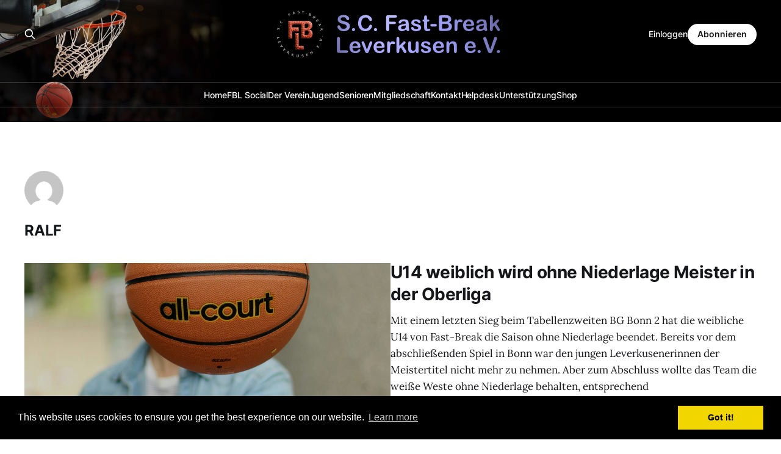

--- FILE ---
content_type: text/html; charset=utf-8
request_url: https://fast-break.de/author/ralf_luckmann/
body_size: 4774
content:
<!DOCTYPE html>
<html lang="de">

<head>
    <meta charset="utf-8">
    <meta name="viewport" content="width=device-width, initial-scale=1">
    <title>Ralf - Fast-Break Leverkusen e.V.</title>
    <link rel="stylesheet" href="/assets/built/screen.css?v=f0ee613a69">

    <link rel="icon" href="https://fast-break.de/content/images/size/w256h256/2022/04/Basketball.png" type="image/png">
    <link rel="canonical" href="https://fast-break.de/author/ralf_luckmann/">
    <meta name="referrer" content="no-referrer-when-downgrade">
    
    <meta property="og:site_name" content="Fast-Break Leverkusen e.V.">
    <meta property="og:type" content="profile">
    <meta property="og:title" content="Ralf - Fast-Break Leverkusen e.V.">
    <meta property="og:url" content="https://fast-break.de/author/ralf_luckmann/">
    <meta property="article:publisher" content="https://www.facebook.com/ghost">
    <meta name="twitter:card" content="summary">
    <meta name="twitter:title" content="Ralf - Fast-Break Leverkusen e.V.">
    <meta name="twitter:url" content="https://fast-break.de/author/ralf_luckmann/">
    <meta name="twitter:site" content="@ghost">
    
    <script type="application/ld+json">
{
    "@context": "https://schema.org",
    "@type": "Person",
    "sameAs": [],
    "name": "Ralf",
    "url": "https://fast-break.de/author/ralf_luckmann/",
    "mainEntityOfPage": "https://fast-break.de/author/ralf_luckmann/"
}
    </script>

    <meta name="generator" content="Ghost 5.116">
    <link rel="alternate" type="application/rss+xml" title="Fast-Break Leverkusen e.V." href="https://fast-break.de/rss/">
    <script defer src="https://cdn.jsdelivr.net/ghost/portal@~2.50/umd/portal.min.js" data-i18n="true" data-ghost="https://fast-break.de/" data-key="8bcb1110129b83230fb975a0ee" data-api="https://fast-break.de/ghost/api/content/" data-locale="de" crossorigin="anonymous"></script><style id="gh-members-styles">.gh-post-upgrade-cta-content,
.gh-post-upgrade-cta {
    display: flex;
    flex-direction: column;
    align-items: center;
    font-family: -apple-system, BlinkMacSystemFont, 'Segoe UI', Roboto, Oxygen, Ubuntu, Cantarell, 'Open Sans', 'Helvetica Neue', sans-serif;
    text-align: center;
    width: 100%;
    color: #ffffff;
    font-size: 16px;
}

.gh-post-upgrade-cta-content {
    border-radius: 8px;
    padding: 40px 4vw;
}

.gh-post-upgrade-cta h2 {
    color: #ffffff;
    font-size: 28px;
    letter-spacing: -0.2px;
    margin: 0;
    padding: 0;
}

.gh-post-upgrade-cta p {
    margin: 20px 0 0;
    padding: 0;
}

.gh-post-upgrade-cta small {
    font-size: 16px;
    letter-spacing: -0.2px;
}

.gh-post-upgrade-cta a {
    color: #ffffff;
    cursor: pointer;
    font-weight: 500;
    box-shadow: none;
    text-decoration: underline;
}

.gh-post-upgrade-cta a:hover {
    color: #ffffff;
    opacity: 0.8;
    box-shadow: none;
    text-decoration: underline;
}

.gh-post-upgrade-cta a.gh-btn {
    display: block;
    background: #ffffff;
    text-decoration: none;
    margin: 28px 0 0;
    padding: 8px 18px;
    border-radius: 4px;
    font-size: 16px;
    font-weight: 600;
}

.gh-post-upgrade-cta a.gh-btn:hover {
    opacity: 0.92;
}</style>
    <script defer src="https://cdn.jsdelivr.net/ghost/sodo-search@~1.5/umd/sodo-search.min.js" data-key="8bcb1110129b83230fb975a0ee" data-styles="https://cdn.jsdelivr.net/ghost/sodo-search@~1.5/umd/main.css" data-sodo-search="https://fast-break.de/" data-locale="de" crossorigin="anonymous"></script>
    
    <link href="https://fast-break.de/webmentions/receive/" rel="webmention">
    <script defer src="/public/cards.min.js?v=f0ee613a69"></script>
    <link rel="stylesheet" type="text/css" href="/public/cards.min.css?v=f0ee613a69">
    <script defer src="/public/comment-counts.min.js?v=f0ee613a69" data-ghost-comments-counts-api="https://fast-break.de/members/api/comments/counts/"></script>
    <script defer src="/public/member-attribution.min.js?v=f0ee613a69"></script><style>:root {--ghost-accent-color: #1a7dff;}</style>
    <style>
  .gh-head-inner {
    padding: 0;
    font-size: 1.4rem;
    font-weight: 500;
    height: 200px;
  }

  .gh-head {
    background-color: 0x202020;
    background-image: url("https://fast-break.de/content/images/HeaderBackground.jpg");
    background-repeat: no-repeat;
    background-position: 0 0;
  }


  .gh-head-brand {
    height: 80px;
    display: flex;
    grid-column: 1 / 4;
    justify-content: center;
  }

  #gh-head .gh-head-brand {
    align-items: center;
    display: flex;
    grid-column-start: 1;
    justify-content: space-around;
  }
    
  .gh-head-actions {
    grid-column: 4 / 4;
    justify-content: right;
  }
    
  .gh-head-logo img {
    max-height: 80px;
  }

  /* Stellt die zwei hellen Streifen im Header um das Menü dar. Zum deaktivieren auf 0px setzen */

  .is-head-stacked .gh-head-menu::before {
    height: 1px;
    top: 135px;
  }
	
  .is-head-stacked .gh-head-menu::after {
    height: 1px;
    top: 175px;
  }
    
  .gh-head-menu::before {
    height: 1px;
    top: 135px;
  }
	
  .gh-head-menu::after {
    height: 1px;
    top: 175px;
  }

    
  .gh-topic-name {
    background-color: #dbf3ff;
  }
    
  /* Mache die Schrift für das Abo im Footer kleiner */
  .gh-subscribe-title {
    font-size: 2.6rem;
  }
    
  /* Etwas weniger Abstand unter dem "Subscribe"-Button */
  .gh-subscribe {
    margin-bottom: 30px;
  }
    
  /* Serifenlose Schrift bei der Subscribe-Description im Footer */
  .has-serif-body .gh-subscribe-description {
    font-family: var(--font-sans);
    }
    
</style>

<link rel="stylesheet" type="text/css" href="//cdnjs.cloudflare.com/ajax/libs/cookieconsent2/3.0.3/cookieconsent.min.css" />
<script src="//cdnjs.cloudflare.com/ajax/libs/cookieconsent2/3.0.3/cookieconsent.min.js"></script>
<script>
window.addEventListener("load", function(){
window.cookieconsent.initialise({
  "palette": {
    "popup": {
      "background": "#000"
    },
    "button": {
      "background": "#f1d600"
    }
  }
})});
</script>

<script type="text/javascript" src="//www.basketball-bund.net/rest/widget/widgetjs"></script>
</head>

<body class="author-template author-ralf_luckmann is-head-stacked has-serif-body is-head-dark">
<div class="gh-site">

    <header id="gh-head" class="gh-head gh-outer">
        <div class="gh-head-inner gh-inner">
            <div class="gh-head-brand">
                    <a class="gh-head-logo" href="https://fast-break.de">
                        <img src="https://fast-break.de/content/images/HeaderLogo.png" alt="Fast-Break Leverkusen e.V.">
                    </a>
                    <button class="gh-burger"></button>
            </div>

                <nav class="gh-head-menu">
                    <ul class="nav">
    <li class="nav-home"><a href="https://fast-break.de/">Home</a></li>
    <li class="nav-fbl-social"><a href="https://social.fast-break.de/public/local/">FBL Social</a></li>
    <li class="nav-der-verein"><a href="https://fast-break.de/der-verein/">Der Verein</a></li>
    <li class="nav-jugend"><a href="https://fast-break.de/jugend/">Jugend</a></li>
    <li class="nav-senioren"><a href="https://fast-break.de/senioren/">Senioren</a></li>
    <li class="nav-mitgliedschaft"><a href="https://fast-break.de/mitgliedschaft/">Mitgliedschaft</a></li>
    <li class="nav-kontakt"><a href="https://fast-break.de/kontakt/">Kontakt</a></li>
    <li class="nav-helpdesk"><a href="https://helpdesk.fast-break.de">Helpdesk</a></li>
    <li class="nav-unterstutzung"><a href="https://fast-break.de/support/">Unterstützung</a></li>
    <li class="nav-shop"><a href="https://fastbreak.myspreadshop.de/">Shop</a></li>
</ul>

                </nav>

            <div class="gh-head-actions">
                    <button class="gh-search gh-icon-btn" aria-label="Search this site" data-ghost-search><svg xmlns="http://www.w3.org/2000/svg" fill="none" viewBox="0 0 24 24" stroke="currentColor" stroke-width="2" width="20" height="20"><path stroke-linecap="round" stroke-linejoin="round" d="M21 21l-6-6m2-5a7 7 0 11-14 0 7 7 0 0114 0z"></path></svg></button>
                    <div class="gh-head-members">
                                <a class="gh-head-link" href="#/portal/signin" data-portal="signin">Einloggen</a>
                                <a class="gh-head-btn gh-btn gh-primary-btn" href="#/portal/signup" data-portal="signup">Abonnieren</a>
                    </div>
            </div>
        </div>
    </header>

    
<main class="gh-main gh-outer">
    <div class="gh-inner">
            <section class="gh-pagehead">
                <figure class="gh-author-image">
                        <img src="https://secure.gravatar.com/avatar/a4ba19e6760fe2b253ea8d8747e48681?s&#x3D;512&amp;d&#x3D;mm&amp;r&#x3D;pg" alt="Ralf">
                </figure>

                <div class="gh-pagehead-content">
                    <h1 class="gh-pagehead-title">Ralf</h1>

                </div>
            </section>

        <div class="gh-topic gh-topic-grid">
            <div class="gh-topic-content gh-feed">
                    <article class="gh-card post tag-jugend large">
    <a class="gh-card-link" href="/u14-weiblich-wird-ohne-niederlage-meister-in-der-oberliga/">
            <figure class="gh-card-image">
                <img
                    srcset="https://images.unsplash.com/photo-1511316853582-7c4138ceef87?crop&#x3D;entropy&amp;cs&#x3D;tinysrgb&amp;fit&#x3D;max&amp;fm&#x3D;jpg&amp;ixid&#x3D;MnwxMTc3M3wwfDF8c2VhcmNofDM4fHxiYXNrZXRiYWxsfGVufDB8fHx8MTY1MDc0NzUxNA&amp;ixlib&#x3D;rb-1.2.1&amp;q&#x3D;80&amp;w&#x3D;300 300w,
                            https://images.unsplash.com/photo-1511316853582-7c4138ceef87?crop&#x3D;entropy&amp;cs&#x3D;tinysrgb&amp;fit&#x3D;max&amp;fm&#x3D;jpg&amp;ixid&#x3D;MnwxMTc3M3wwfDF8c2VhcmNofDM4fHxiYXNrZXRiYWxsfGVufDB8fHx8MTY1MDc0NzUxNA&amp;ixlib&#x3D;rb-1.2.1&amp;q&#x3D;80&amp;w&#x3D;720 720w,
                            https://images.unsplash.com/photo-1511316853582-7c4138ceef87?crop&#x3D;entropy&amp;cs&#x3D;tinysrgb&amp;fit&#x3D;max&amp;fm&#x3D;jpg&amp;ixid&#x3D;MnwxMTc3M3wwfDF8c2VhcmNofDM4fHxiYXNrZXRiYWxsfGVufDB8fHx8MTY1MDc0NzUxNA&amp;ixlib&#x3D;rb-1.2.1&amp;q&#x3D;80&amp;w&#x3D;960 960w,
                            https://images.unsplash.com/photo-1511316853582-7c4138ceef87?crop&#x3D;entropy&amp;cs&#x3D;tinysrgb&amp;fit&#x3D;max&amp;fm&#x3D;jpg&amp;ixid&#x3D;MnwxMTc3M3wwfDF8c2VhcmNofDM4fHxiYXNrZXRiYWxsfGVufDB8fHx8MTY1MDc0NzUxNA&amp;ixlib&#x3D;rb-1.2.1&amp;q&#x3D;80&amp;w&#x3D;1200 1200w,
                            https://images.unsplash.com/photo-1511316853582-7c4138ceef87?crop&#x3D;entropy&amp;cs&#x3D;tinysrgb&amp;fit&#x3D;max&amp;fm&#x3D;jpg&amp;ixid&#x3D;MnwxMTc3M3wwfDF8c2VhcmNofDM4fHxiYXNrZXRiYWxsfGVufDB8fHx8MTY1MDc0NzUxNA&amp;ixlib&#x3D;rb-1.2.1&amp;q&#x3D;80&amp;w&#x3D;2000 2000w"
                    sizes="(max-width: 1200px) 100vw, 1200px"
                    src="https://images.unsplash.com/photo-1511316853582-7c4138ceef87?crop&#x3D;entropy&amp;cs&#x3D;tinysrgb&amp;fit&#x3D;max&amp;fm&#x3D;jpg&amp;ixid&#x3D;MnwxMTc3M3wwfDF8c2VhcmNofDM4fHxiYXNrZXRiYWxsfGVufDB8fHx8MTY1MDc0NzUxNA&amp;ixlib&#x3D;rb-1.2.1&amp;q&#x3D;80&amp;w&#x3D;720"
                    alt="U14 weiblich wird ohne Niederlage Meister in der Oberliga"
                >
            </figure>

        <div class="gh-card-wrapper">
            <header class="gh-card-header">
                <h3 class="gh-card-title">U14 weiblich wird ohne Niederlage Meister in der Oberliga</h3>
            </header>

                    <div class="gh-card-excerpt">Mit einem letzten Sieg beim Tabellenzweiten BG Bonn 2 hat die weibliche U14 von
Fast-Break die Saison ohne Niederlage beendet. Bereits vor dem abschließenden
Spiel in Bonn war den jungen Leverkusenerinnen der Meistertitel nicht mehr zu
nehmen. Aber zum Abschluss wollte das Team die weiße Weste ohne Niederlage
behalten, entsprechend</div>

            <footer class="gh-card-footer">
                <span class="gh-card-author">Ralf</span>
                <time class="gh-card-date" datetime="2022-04-10">10. Apr. 2022</time>
            </footer>
        </div>
    </a>
</article>                    <article class="gh-card post tag-jugend no-image">
    <a class="gh-card-link" href="/fbl-jugend-zurueck-im-spielbetrieb/">

        <div class="gh-card-wrapper">
            <header class="gh-card-header">
                <h3 class="gh-card-title">FBL Jugend zurück im Spielbetrieb!!!</h3>
            </header>

                    <div class="gh-card-excerpt">Lange mussten die Mädels und Jungs warten, aber jetzt ist es so weit.

In dieser Woche starten unsere FBL Jugendteams mit der Teilnahme an der

WBV Einspielrunde. Mit gleich 4 Mannschaften geht es zurück aufs Spielfeld.

Dabei müssen alle Teams erstmal auswärts antreten.

Die U14 startet direkt mit dem Derby</div>

            <footer class="gh-card-footer">
                <span class="gh-card-author">Ralf</span>
                <time class="gh-card-date" datetime="2021-09-23">23. Sep. 2021</time>
            </footer>
        </div>
    </a>
</article>                    <article class="gh-card post no-image">
    <a class="gh-card-link" href="/1991/">

        <div class="gh-card-wrapper">
            <header class="gh-card-header">
                <h3 class="gh-card-title">Oberliga Damen suchen noch Testspielgegner für die Saisoneröffnung</h3>
            </header>

                    <div class="gh-card-excerpt">Die Damen1 von FBL suchen weiterhin einen Testspielgegner die Saisoneröffnung am
22.08.15. Das Spiel wird um 18:00 Uhr stattfinden und wir suchen einen Gegner in
der Leistungsstärke Landesliga bis Regionalliga. Das Spiel findet im Rahmen
eines Gesamtprogramms rund um den Basketball bei FBL statt. Unter anderem
spielen</div>

            <footer class="gh-card-footer">
                <span class="gh-card-author">Ralf</span>
                <time class="gh-card-date" datetime="2015-08-14">14. Aug. 2015</time>
            </footer>
        </div>
    </a>
</article>                    <article class="gh-card post no-image">
    <a class="gh-card-link" href="/damen-1-laden-zum-spieltreff-im-juni/">

        <div class="gh-card-wrapper">
            <header class="gh-card-header">
                <h3 class="gh-card-title">Damen 1 laden zum Spieltreff im Juni</h3>
            </header>

                    <div class="gh-card-excerpt">Die Damen Oberliga Mannschaft von Fast-Break möchte Euch kennenlernen!

Alle Spielerinnen, die noch einen Verein in der Oberliga suchen, sind herzlich
zum FBL Spieltreff eingeladen! Auch Spielerinnen, die den Sprung in die Oberliga
wagen wollen, sind willkommen.

Der Spieltreff findet im Juni immer dienstags und donnerstags von 20:00 bis</div>

            <footer class="gh-card-footer">
                <span class="gh-card-author">Ralf</span>
                <time class="gh-card-date" datetime="2015-06-05">5. Juni 2015</time>
            </footer>
        </div>
    </a>
</article>            </div>
        </div>
    </div>
</main>

    <footer class="gh-foot gh-outer">
        <div class="gh-foot-inner gh-inner">
                <section class="gh-subscribe">
                    <h3 class="gh-subscribe-title">Abonniere Fast-Break Leverkusen e.V.</h3>
                        <div class="gh-subscribe-description">Möchtest Du auf dem Laufenden bleiben? Dann melde Dich für unseren Newsletter an!</div>
                    <button class="gh-subscribe-btn gh-btn" data-portal="signup"><svg width="20" height="20" viewBox="0 0 20 20" fill="none" stroke="currentColor" xmlns="http://www.w3.org/2000/svg">
    <path d="M3.33332 3.33334H16.6667C17.5833 3.33334 18.3333 4.08334 18.3333 5.00001V15C18.3333 15.9167 17.5833 16.6667 16.6667 16.6667H3.33332C2.41666 16.6667 1.66666 15.9167 1.66666 15V5.00001C1.66666 4.08334 2.41666 3.33334 3.33332 3.33334Z" stroke-width="1.5" stroke-linecap="round" stroke-linejoin="round"/>
    <path d="M18.3333 5L9.99999 10.8333L1.66666 5" stroke-width="1.5" stroke-linecap="round" stroke-linejoin="round"/>
</svg> Jetzt abonnieren/button>
                </section>

            <nav class="gh-foot-menu">
                <ul class="nav">
    <li class="nav-sporthalle-fbl-dome"><a href="https://fast-break.de/fbl-dome/">Sporthalle &quot;FBL-Dome&quot;</a></li>
    <li class="nav-impressum-disclaimer"><a href="https://fast-break.de/impressum/">Impressum / Disclaimer</a></li>
    <li class="nav-datenschutzerklarung"><a href="https://fast-break.de/datenschutz/">Datenschutzerklärung</a></li>
    <li class="nav-fbl-dienste-status"><a href="https://status.fast-break.de/">FBL Dienste-Status</a></li>
    <li class="nav-rewe-scheine-fur-vereine-2025"><a href="https://fast-break.de/rewe-scheine-fur-vereine-ab-19-mai/">Rewe Scheine für Vereine 2025</a></li>
</ul>

            </nav>

            <div class="gh-copyright">
                    (c) by Fast-Break Leverkusen e.V.
            </div>
        </div>
    </footer>

</div>


<script src="/assets/built/main.min.js?v=f0ee613a69"></script>

<a rel="me" href="https://social.fast-break.de/@gs">Mastodon</a>

</body>

</html>

--- FILE ---
content_type: application/javascript; charset=UTF-8
request_url: https://fast-break.de/assets/built/main.min.js?v=f0ee613a69
body_size: 18761
content:
function dropdown(){const o=window.matchMedia("(max-width: 767px)"),i=document.querySelector(".gh-head-menu"),r=i?.querySelector(".nav");if(r){const e=document.querySelector(".gh-head-logo"),t=r.innerHTML;o.matches&&r.querySelectorAll("li").forEach(function(e,t){e.style.transitionDelay=.03*(t+1)+"s"});const n=function(){if(!o.matches){for(var e=[];r.offsetWidth+64>i.offsetWidth&&r.lastElementChild;)e.unshift(r.lastElementChild),r.lastElementChild.remove();if(e.length){const t=document.createElement("button"),n=(t.setAttribute("class","nav-more-toggle gh-icon-btn"),t.setAttribute("aria-label","More"),t.innerHTML='<svg xmlns="http://www.w3.org/2000/svg" viewBox="0 0 32 32" fill="currentColor"><path d="M21.333 16c0-1.473 1.194-2.667 2.667-2.667v0c1.473 0 2.667 1.194 2.667 2.667v0c0 1.473-1.194 2.667-2.667 2.667v0c-1.473 0-2.667-1.194-2.667-2.667v0zM13.333 16c0-1.473 1.194-2.667 2.667-2.667v0c1.473 0 2.667 1.194 2.667 2.667v0c0 1.473-1.194 2.667-2.667 2.667v0c-1.473 0-2.667-1.194-2.667-2.667v0zM5.333 16c0-1.473 1.194-2.667 2.667-2.667v0c1.473 0 2.667 1.194 2.667 2.667v0c0 1.473-1.194 2.667-2.667 2.667v0c-1.473 0-2.667-1.194-2.667-2.667v0z"></path></svg>',document.createElement("div"));n.setAttribute("class","gh-dropdown"),10<=e.length?(document.body.classList.add("is-dropdown-mega"),n.style.gridTemplateRows=`repeat(${Math.ceil(e.length/2)}, 1fr)`):document.body.classList.remove("is-dropdown-mega"),e.forEach(function(e){n.appendChild(e)}),t.appendChild(n),r.appendChild(t),document.body.classList.add("is-dropdown-loaded"),window.addEventListener("click",function(e){document.body.classList.contains("is-dropdown-open")?document.body.classList.remove("is-dropdown-open"):t.contains(e.target)&&document.body.classList.add("is-dropdown-open")})}else document.body.classList.add("is-dropdown-loaded")}};imagesLoaded(e,function(){n()}),window.addEventListener("load",function(){e||n()}),window.addEventListener("resize",function(){setTimeout(()=>{r.innerHTML=t,n()},1)})}}function lightbox(e){document.querySelectorAll(e).forEach(function(e){e.addEventListener("click",function(e){var t=e;t.preventDefault();for(var n,o=[],i=0,r=t.target.closest(".kg-card").previousElementSibling;r&&(r.classList.contains("kg-image-card")||r.classList.contains("kg-gallery-card"));){var a=[];r.querySelectorAll("img").forEach(function(e){a.push({src:e.getAttribute("src"),msrc:e.getAttribute("src"),w:e.getAttribute("width"),h:e.getAttribute("height"),el:e}),i+=1}),r=r.previousElementSibling,o=a.concat(o)}t.target.classList.contains("kg-image")?o.push({src:t.target.getAttribute("src"),msrc:t.target.getAttribute("src"),w:t.target.getAttribute("width"),h:t.target.getAttribute("height"),el:t.target}):(n=!1,t.target.closest(".kg-gallery-card").querySelectorAll("img").forEach(function(e){o.push({src:e.getAttribute("src"),msrc:e.getAttribute("src"),w:e.getAttribute("width"),h:e.getAttribute("height"),el:e}),n||e===t.target?n=!0:i+=1}));for(var s=t.target.closest(".kg-card").nextElementSibling;s&&(s.classList.contains("kg-image-card")||s.classList.contains("kg-gallery-card"));)s.querySelectorAll("img").forEach(function(e){o.push({src:e.getAttribute("src"),msrc:e.getAttribute("src"),w:e.getAttribute("width"),h:e.getAttribute("height"),el:e})}),s=s.nextElementSibling;e=document.querySelectorAll(".pswp")[0];new PhotoSwipe(e,PhotoSwipeUI_Default,o,{bgOpacity:.9,closeOnScroll:!0,fullscreenEl:!1,history:!1,index:i,shareEl:!1,zoomEl:!1,getThumbBoundsFn:function(e){var e=o[e].el,t=window.pageYOffset||document.documentElement.scrollTop,e=e.getBoundingClientRect();return{x:e.left,y:e.top+t,w:e.width}}}).init()})})}function pagination(e,s,l=!1){const c=document.querySelector(".gh-feed");if(!c)return;let t=!1;async function n(){var t=document.querySelector("link[rel=next]");if(t)try{var e=await(await fetch(t.href)).text(),n=(new DOMParser).parseFromString(e,"text/html"),o=n.querySelectorAll(".gh-feed:not(.gh-featured):not(.gh-related) > *");const r=document.createDocumentFragment(),a=[];o.forEach(function(e){e=document.importNode(e,!0);l&&(e.style.visibility="hidden"),r.appendChild(e),a.push(e)}),c.appendChild(r),s&&s(a,d);var i=n.querySelector("link[rel=next]");i&&i.href?t.href=i.href:(t.remove(),u&&u.remove())}catch(e){throw t.remove(),u&&u.remove(),e}}const o=c.nextElementSibling||c.parentElement.nextElementSibling||document.querySelector(".gh-foot"),u=document.querySelector(".gh-loadmore"),d=(!document.querySelector("link[rel=next]")&&u&&u.remove(),async function(){o.getBoundingClientRect().top<=window.innerHeight&&document.querySelector("link[rel=next]")&&await n()});const i=new IntersectionObserver(async function(e){if(!t){if(t=!0,e[0].isIntersecting)if(l)await n();else for(;o.getBoundingClientRect().top<=window.innerHeight&&document.querySelector("link[rel=next]");)await n();t=!1,document.querySelector("link[rel=next]")||i.disconnect()}});e?i.observe(o):u.addEventListener("click",n)}!function(e,t){"object"==typeof module&&module.exports?module.exports=t():e.EvEmitter=t()}("undefined"!=typeof window?window:this,function(){function e(){}var t=e.prototype;return t.on=function(e,t){var n;return e&&t&&((n=(n=this._events=this._events||{})[e]=n[e]||[]).includes(t)||n.push(t)),this},t.once=function(e,t){var n;return e&&t&&(this.on(e,t),((n=this._onceEvents=this._onceEvents||{})[e]=n[e]||{})[t]=!0),this},t.off=function(e,t){e=this._events&&this._events[e];return e&&e.length&&-1!=(t=e.indexOf(t))&&e.splice(t,1),this},t.emitEvent=function(e,t){let n=this._events&&this._events[e];if(n&&n.length){n=n.slice(0),t=t||[];var o,i=this._onceEvents&&this._onceEvents[e];for(o of n)i&&i[o]&&(this.off(e,o),delete i[o]),o.apply(this,t)}return this},t.allOff=function(){return delete this._events,delete this._onceEvents,this},e}),function(e,t){"object"==typeof module&&module.exports?module.exports=t(e,require("ev-emitter")):e.imagesLoaded=t(e,e.EvEmitter)}("undefined"!=typeof window?window:this,function(t,e){let r=t.jQuery,a=t.console;function s(e,t,n){if(!(this instanceof s))return new s(e,t,n);let o=e;var i;(o="string"==typeof e?document.querySelectorAll(e):o)?(this.elements=(i=o,Array.isArray(i)?i:"object"==typeof i&&"number"==typeof i.length?[...i]:[i]),this.options={},"function"==typeof t?n=t:Object.assign(this.options,t),n&&this.on("always",n),this.getImages(),r&&(this.jqDeferred=new r.Deferred),setTimeout(this.check.bind(this))):a.error("Bad element for imagesLoaded "+(o||e))}(s.prototype=Object.create(e.prototype)).getImages=function(){this.images=[],this.elements.forEach(this.addElementImages,this)};const i=[1,9,11],l=(s.prototype.addElementImages=function(e){"IMG"===e.nodeName&&this.addImage(e),!0===this.options.background&&this.addElementBackgroundImages(e);var t,n,o=e["nodeType"];if(o&&i.includes(o)){for(t of e.querySelectorAll("img"))this.addImage(t);if("string"==typeof this.options.background)for(n of e.querySelectorAll(this.options.background))this.addElementBackgroundImages(n)}},/url\((['"])?(.*?)\1\)/gi);function n(e){this.img=e}function o(e,t){this.url=e,this.element=t,this.img=new Image}return s.prototype.addElementBackgroundImages=function(t){var n=getComputedStyle(t);if(n){let e=l.exec(n.backgroundImage);for(;null!==e;){var o=e&&e[2];o&&this.addBackground(o,t),e=l.exec(n.backgroundImage)}}},s.prototype.addImage=function(e){e=new n(e);this.images.push(e)},s.prototype.addBackground=function(e,t){e=new o(e,t);this.images.push(e)},s.prototype.check=function(){if(this.progressedCount=0,this.hasAnyBroken=!1,this.images.length){let t=(e,t,n)=>{setTimeout(()=>{this.progress(e,t,n)})};this.images.forEach(function(e){e.once("progress",t),e.check()})}else this.complete()},s.prototype.progress=function(e,t,n){this.progressedCount++,this.hasAnyBroken=this.hasAnyBroken||!e.isLoaded,this.emitEvent("progress",[this,e,t]),this.jqDeferred&&this.jqDeferred.notify&&this.jqDeferred.notify(this,e),this.progressedCount===this.images.length&&this.complete(),this.options.debug&&a&&a.log("progress: "+n,e,t)},s.prototype.complete=function(){var e=this.hasAnyBroken?"fail":"done";this.isComplete=!0,this.emitEvent(e,[this]),this.emitEvent("always",[this]),this.jqDeferred&&(e=this.hasAnyBroken?"reject":"resolve",this.jqDeferred[e](this))},(n.prototype=Object.create(e.prototype)).check=function(){this.getIsImageComplete()?this.confirm(0!==this.img.naturalWidth,"naturalWidth"):(this.proxyImage=new Image,this.img.crossOrigin&&(this.proxyImage.crossOrigin=this.img.crossOrigin),this.proxyImage.addEventListener("load",this),this.proxyImage.addEventListener("error",this),this.img.addEventListener("load",this),this.img.addEventListener("error",this),this.proxyImage.src=this.img.currentSrc||this.img.src)},n.prototype.getIsImageComplete=function(){return this.img.complete&&this.img.naturalWidth},n.prototype.confirm=function(e,t){this.isLoaded=e;e=this.img.parentNode,e="PICTURE"===e.nodeName?e:this.img;this.emitEvent("progress",[this,e,t])},n.prototype.handleEvent=function(e){var t="on"+e.type;this[t]&&this[t](e)},n.prototype.onload=function(){this.confirm(!0,"onload"),this.unbindEvents()},n.prototype.onerror=function(){this.confirm(!1,"onerror"),this.unbindEvents()},n.prototype.unbindEvents=function(){this.proxyImage.removeEventListener("load",this),this.proxyImage.removeEventListener("error",this),this.img.removeEventListener("load",this),this.img.removeEventListener("error",this)},(o.prototype=Object.create(n.prototype)).check=function(){this.img.addEventListener("load",this),this.img.addEventListener("error",this),this.img.src=this.url,this.getIsImageComplete()&&(this.confirm(0!==this.img.naturalWidth,"naturalWidth"),this.unbindEvents())},o.prototype.unbindEvents=function(){this.img.removeEventListener("load",this),this.img.removeEventListener("error",this)},o.prototype.confirm=function(e,t){this.isLoaded=e,this.emitEvent("progress",[this,this.element,t])},(s.makeJQueryPlugin=function(e){(e=e||t.jQuery)&&((r=e).fn.imagesLoaded=function(e,t){return new s(this,e,t).jqDeferred.promise(r(this))})})(),s}),function(e,t){"function"==typeof define&&define.amd?define(t):"object"==typeof exports?module.exports=t():e.PhotoSwipeUI_Default=t()}(this,function(){"use strict";return function(o,s){function e(e){if(S)return!0;e=e||window.event,T.timeToIdle&&T.mouseUsed&&!w&&l();for(var t,n,o=(e.target||e.srcElement).getAttribute("class")||"",i=0;i<R.length;i++)(t=R[i]).onTap&&-1<o.indexOf("pswp__"+t.name)&&(t.onTap(),n=!0);n&&(e.stopPropagation&&e.stopPropagation(),S=!0,e=s.features.isOldAndroid?600:30,setTimeout(function(){S=!1},e))}function n(){var e=1===T.getNumItemsFn();e!==C&&(O(p,"ui--one-slide",e),C=e)}function a(){O(y,"share-modal--hidden",M)}function i(){if((M=!M)?(s.removeClass(y,"pswp__share-modal--fade-in"),setTimeout(function(){M&&a()},300)):(a(),setTimeout(function(){M||s.addClass(y,"pswp__share-modal--fade-in")},30)),!M){for(var e,t,n,o,i="",r=0;r<T.shareButtons.length;r++)e=T.shareButtons[r],t=T.getImageURLForShare(e),n=T.getPageURLForShare(e),o=T.getTextForShare(e),i+='<a href="'+e.url.replace("{{url}}",encodeURIComponent(n)).replace("{{image_url}}",encodeURIComponent(t)).replace("{{raw_image_url}}",t).replace("{{text}}",encodeURIComponent(o))+'" target="_blank" class="pswp__share--'+e.id+'"'+(e.download?"download":"")+">"+e.label+"</a>",T.parseShareButtonOut&&(i=T.parseShareButtonOut(e,i));y.children[0].innerHTML=i,y.children[0].onclick=z}}function r(e){for(var t=0;t<T.closeElClasses.length;t++)if(s.hasClass(e,"pswp__"+T.closeElClasses[t]))return!0}function l(){clearTimeout(A),F=0,w&&D.setIdle(!1)}function c(e){(e=(e=e||window.event).relatedTarget||e.toElement)&&"HTML"!==e.nodeName||(clearTimeout(A),A=setTimeout(function(){D.setIdle(!0)},T.timeToIdleOutside))}function u(e){E!==e&&(O(b,"preloader--active",!e),E=e)}function d(e){var t,n=e.vGap;!o.likelyTouchDevice||T.mouseUsed||screen.width>T.fitControlsWidth?(t=T.barsSize,T.captionEl&&"auto"===t.bottom?(h||((h=s.createEl("pswp__caption pswp__caption--fake")).appendChild(s.createEl("pswp__caption__center")),p.insertBefore(h,f),s.addClass(p,"pswp__ui--fit")),T.addCaptionHTMLFn(e,h,!0)?(e=h.clientHeight,n.bottom=parseInt(e,10)||44):n.bottom=t.top):n.bottom="auto"===t.bottom?0:t.bottom,n.top=t.top):n.top=n.bottom=0}function P(){function e(e){if(e)for(var t=e.length,n=0;n<t;n++){i=e[n],r=i.className;for(var o=0;o<R.length;o++)a=R[o],-1<r.indexOf("pswp__"+a.name)&&(T[a.option]?(s.removeClass(i,"pswp__element--disabled"),a.onInit&&a.onInit(i)):s.addClass(i,"pswp__element--disabled"))}}e(p.children);var i,r,a,t=s.getChildByClass(p,"pswp__top-bar");t&&e(t.children)}var m,p,f,h,t,g,y,v,w,x,b,E,I,C,T,S,k,A,D=this,L=!1,_=!0,M=!0,Z={barsSize:{top:44,bottom:"auto"},closeElClasses:["item","caption","zoom-wrap","ui","top-bar"],timeToIdle:4e3,timeToIdleOutside:1e3,loadingIndicatorDelay:1e3,addCaptionHTMLFn:function(e,t){return e.title?(t.children[0].innerHTML=e.title,!0):(t.children[0].innerHTML="",!1)},closeEl:!0,captionEl:!0,fullscreenEl:!0,zoomEl:!0,shareEl:!0,counterEl:!0,arrowEl:!0,preloaderEl:!0,tapToClose:!1,tapToToggleControls:!0,clickToCloseNonZoomable:!0,shareButtons:[{id:"facebook",label:"Share on Facebook",url:"https://www.facebook.com/sharer/sharer.php?u={{url}}"},{id:"twitter",label:"Tweet",url:"https://twitter.com/intent/tweet?text={{text}}&url={{url}}"},{id:"pinterest",label:"Pin it",url:"http://www.pinterest.com/pin/create/button/?url={{url}}&media={{image_url}}&description={{text}}"},{id:"download",label:"Download image",url:"{{raw_image_url}}",download:!0}],getImageURLForShare:function(){return o.currItem.src||""},getPageURLForShare:function(){return window.location.href},getTextForShare:function(){return o.currItem.title||""},indexIndicatorSep:" / ",fitControlsWidth:1200},O=function(e,t,n){s[(n?"add":"remove")+"Class"](e,"pswp__"+t)},z=function(e){var t=(e=e||window.event).target||e.srcElement;return o.shout("shareLinkClick",e,t),!(!t.href||!t.hasAttribute("download")&&(window.open(t.href,"pswp_share","scrollbars=yes,resizable=yes,toolbar=no,location=yes,width=550,height=420,top=100,left="+(window.screen?Math.round(screen.width/2-275):100)),M||i(),1))},F=0,R=[{name:"caption",option:"captionEl",onInit:function(e){f=e}},{name:"share-modal",option:"shareEl",onInit:function(e){y=e},onTap:function(){i()}},{name:"button--share",option:"shareEl",onInit:function(e){g=e},onTap:function(){i()}},{name:"button--zoom",option:"zoomEl",onTap:o.toggleDesktopZoom},{name:"counter",option:"counterEl",onInit:function(e){t=e}},{name:"button--close",option:"closeEl",onTap:o.close},{name:"button--arrow--left",option:"arrowEl",onTap:o.prev},{name:"button--arrow--right",option:"arrowEl",onTap:o.next},{name:"button--fs",option:"fullscreenEl",onTap:function(){m.isFullscreen()?m.exit():m.enter()}},{name:"preloader",option:"preloaderEl",onInit:function(e){b=e}}];D.init=function(){var t;s.extend(o.options,Z,!0),T=o.options,p=s.getChildByClass(o.scrollWrap,"pswp__ui"),(x=o.listen)("onVerticalDrag",function(e){_&&e<.95?D.hideControls():!_&&.95<=e&&D.showControls()}),x("onPinchClose",function(e){_&&e<.9?(D.hideControls(),t=!0):t&&!_&&.9<e&&D.showControls()}),x("zoomGestureEnded",function(){(t=!1)&&!_&&D.showControls()}),x("beforeChange",D.update),x("doubleTap",function(e){var t=o.currItem.initialZoomLevel;o.getZoomLevel()!==t?o.zoomTo(t,e,333):o.zoomTo(T.getDoubleTapZoom(!1,o.currItem),e,333)}),x("preventDragEvent",function(e,t,n){var o=e.target||e.srcElement;o&&o.getAttribute("class")&&-1<e.type.indexOf("mouse")&&(0<o.getAttribute("class").indexOf("__caption")||/(SMALL|STRONG|EM)/i.test(o.tagName))&&(n.prevent=!1)}),x("bindEvents",function(){s.bind(p,"pswpTap click",e),s.bind(o.scrollWrap,"pswpTap",D.onGlobalTap),o.likelyTouchDevice||s.bind(o.scrollWrap,"mouseover",D.onMouseOver)}),x("unbindEvents",function(){M||i(),k&&clearInterval(k),s.unbind(document,"mouseout",c),s.unbind(document,"mousemove",l),s.unbind(p,"pswpTap click",e),s.unbind(o.scrollWrap,"pswpTap",D.onGlobalTap),s.unbind(o.scrollWrap,"mouseover",D.onMouseOver),m&&(s.unbind(document,m.eventK,D.updateFullscreen),m.isFullscreen()&&(T.hideAnimationDuration=0,m.exit()),m=null)}),x("destroy",function(){T.captionEl&&(h&&p.removeChild(h),s.removeClass(f,"pswp__caption--empty")),y&&(y.children[0].onclick=null),s.removeClass(p,"pswp__ui--over-close"),s.addClass(p,"pswp__ui--hidden"),D.setIdle(!1)}),T.showAnimationDuration||s.removeClass(p,"pswp__ui--hidden"),x("initialZoomIn",function(){T.showAnimationDuration&&s.removeClass(p,"pswp__ui--hidden")}),x("initialZoomOut",function(){s.addClass(p,"pswp__ui--hidden")}),x("parseVerticalMargin",d),P(),T.shareEl&&g&&y&&(M=!0),n(),T.timeToIdle&&x("mouseUsed",function(){s.bind(document,"mousemove",l),s.bind(document,"mouseout",c),k=setInterval(function(){2===++F&&D.setIdle(!0)},T.timeToIdle/2)}),T.fullscreenEl&&!s.features.isOldAndroid&&((m=m||D.getFullscreenAPI())?(s.bind(document,m.eventK,D.updateFullscreen),D.updateFullscreen(),s.addClass(o.template,"pswp--supports-fs")):s.removeClass(o.template,"pswp--supports-fs")),T.preloaderEl&&(u(!0),x("beforeChange",function(){clearTimeout(I),I=setTimeout(function(){o.currItem&&o.currItem.loading?o.allowProgressiveImg()&&(!o.currItem.img||o.currItem.img.naturalWidth)||u(!1):u(!0)},T.loadingIndicatorDelay)}),x("imageLoadComplete",function(e,t){o.currItem===t&&u(!0)}))},D.setIdle=function(e){O(p,"ui--idle",w=e)},D.update=function(){L=!(!_||!o.currItem||(D.updateIndexIndicator(),T.captionEl&&(T.addCaptionHTMLFn(o.currItem,f),O(f,"caption--empty",!o.currItem.title)),0)),M||i(),n()},D.updateFullscreen=function(e){e&&setTimeout(function(){o.setScrollOffset(0,s.getScrollY())},50),s[(m.isFullscreen()?"add":"remove")+"Class"](o.template,"pswp--fs")},D.updateIndexIndicator=function(){T.counterEl&&(t.innerHTML=o.getCurrentIndex()+1+T.indexIndicatorSep+T.getNumItemsFn())},D.onGlobalTap=function(e){var t=(e=e||window.event).target||e.srcElement;if(!S)if(e.detail&&"mouse"===e.detail.pointerType)r(t)?o.close():s.hasClass(t,"pswp__img")&&(1===o.getZoomLevel()&&o.getZoomLevel()<=o.currItem.fitRatio?T.clickToCloseNonZoomable&&o.close():o.toggleDesktopZoom(e.detail.releasePoint));else if(T.tapToToggleControls&&(_?D.hideControls():D.showControls()),T.tapToClose&&(s.hasClass(t,"pswp__img")||r(t)))return void o.close()},D.onMouseOver=function(e){e=(e=e||window.event).target||e.srcElement;O(p,"ui--over-close",r(e))},D.hideControls=function(){s.addClass(p,"pswp__ui--hidden"),_=!1},D.showControls=function(){_=!0,L||D.update(),s.removeClass(p,"pswp__ui--hidden")},D.supportsFullscreen=function(){var e=document;return!!(e.exitFullscreen||e.mozCancelFullScreen||e.webkitExitFullscreen||e.msExitFullscreen)},D.getFullscreenAPI=function(){var e,t=document.documentElement,n="fullscreenchange";return t.requestFullscreen?e={enterK:"requestFullscreen",exitK:"exitFullscreen",elementK:"fullscreenElement",eventK:n}:t.mozRequestFullScreen?e={enterK:"mozRequestFullScreen",exitK:"mozCancelFullScreen",elementK:"mozFullScreenElement",eventK:"moz"+n}:t.webkitRequestFullscreen?e={enterK:"webkitRequestFullscreen",exitK:"webkitExitFullscreen",elementK:"webkitFullscreenElement",eventK:"webkit"+n}:t.msRequestFullscreen&&(e={enterK:"msRequestFullscreen",exitK:"msExitFullscreen",elementK:"msFullscreenElement",eventK:"MSFullscreenChange"}),e&&(e.enter=function(){return v=T.closeOnScroll,T.closeOnScroll=!1,"webkitRequestFullscreen"!==this.enterK?o.template[this.enterK]():void o.template[this.enterK](Element.ALLOW_KEYBOARD_INPUT)},e.exit=function(){return T.closeOnScroll=v,document[this.exitK]()},e.isFullscreen=function(){return document[this.elementK]}),e}}}),function(e,t){"function"==typeof define&&define.amd?define(t):"object"==typeof exports?module.exports=t():e.PhotoSwipe=t()}(this,function(){"use strict";return function(m,Z,t,z){var p={features:null,bind:function(e,t,n,o){var i=(o?"remove":"add")+"EventListener";t=t.split(" ");for(var r=0;r<t.length;r++)t[r]&&e[i](t[r],n,!1)},isArray:function(e){return e instanceof Array},createEl:function(e,t){t=document.createElement(t||"div");return e&&(t.className=e),t},getScrollY:function(){var e=window.pageYOffset;return void 0!==e?e:document.documentElement.scrollTop},unbind:function(e,t,n){p.bind(e,t,n,!0)},removeClass:function(e,t){t=new RegExp("(\\s|^)"+t+"(\\s|$)");e.className=e.className.replace(t," ").replace(/^\s\s*/,"").replace(/\s\s*$/,"")},addClass:function(e,t){p.hasClass(e,t)||(e.className+=(e.className?" ":"")+t)},hasClass:function(e,t){return e.className&&new RegExp("(^|\\s)"+t+"(\\s|$)").test(e.className)},getChildByClass:function(e,t){for(var n=e.firstChild;n;){if(p.hasClass(n,t))return n;n=n.nextSibling}},arraySearch:function(e,t,n){for(var o=e.length;o--;)if(e[o][n]===t)return o;return-1},extend:function(e,t,n){for(var o in t)if(t.hasOwnProperty(o)){if(n&&e.hasOwnProperty(o))continue;e[o]=t[o]}},easing:{sine:{out:function(e){return Math.sin(e*(Math.PI/2))},inOut:function(e){return-(Math.cos(Math.PI*e)-1)/2}},cubic:{out:function(e){return--e*e*e+1}}},detectFeatures:function(){if(p.features)return p.features;var e,t,n=p.createEl().style,o="",i={};i.oldIE=document.all&&!document.addEventListener,i.touch="ontouchstart"in window,window.requestAnimationFrame&&(i.raf=window.requestAnimationFrame,i.caf=window.cancelAnimationFrame),i.pointerEvent=!!window.PointerEvent||navigator.msPointerEnabled,i.pointerEvent||(e=navigator.userAgent,/iP(hone|od)/.test(navigator.platform)&&(t=navigator.appVersion.match(/OS (\d+)_(\d+)_?(\d+)?/))&&0<t.length&&1<=(t=parseInt(t[1],10))&&t<8&&(i.isOldIOSPhone=!0),t=(t=e.match(/Android\s([0-9\.]*)/))?t[1]:0,1<=(t=parseFloat(t))&&(t<4.4&&(i.isOldAndroid=!0),i.androidVersion=t),i.isMobileOpera=/opera mini|opera mobi/i.test(e));for(var r,a,s,l=["transform","perspective","animationName"],c=["","webkit","Moz","ms","O"],u=0;u<4;u++){for(var o=c[u],d=0;d<3;d++)r=l[d],a=o+(o?r.charAt(0).toUpperCase()+r.slice(1):r),!i[r]&&a in n&&(i[r]=a);o&&!i.raf&&(o=o.toLowerCase(),i.raf=window[o+"RequestAnimationFrame"],i.raf)&&(i.caf=window[o+"CancelAnimationFrame"]||window[o+"CancelRequestAnimationFrame"])}return i.raf||(s=0,i.raf=function(e){var t=(new Date).getTime(),n=Math.max(0,16-(t-s)),o=window.setTimeout(function(){e(t+n)},n);return s=t+n,o},i.caf=function(e){clearTimeout(e)}),i.svg=!!document.createElementNS&&!!document.createElementNS("http://www.w3.org/2000/svg","svg").createSVGRect,p.features=i}},f=(p.detectFeatures(),p.features.oldIE&&(p.bind=function(e,t,n,o){t=t.split(" ");for(var i,r=(o?"detach":"attach")+"Event",a=function(){n.handleEvent.call(n)},s=0;s<t.length;s++)if(i=t[s])if("object"==typeof n&&n.handleEvent){if(o){if(!n["oldIE"+i])return!1}else n["oldIE"+i]=a;e[r]("on"+i,n["oldIE"+i])}else e[r]("on"+i,n)}),this),q=25,h={allowPanToNext:!0,spacing:.12,bgOpacity:1,mouseUsed:!1,loop:!0,pinchToClose:!0,closeOnScroll:!0,closeOnVerticalDrag:!0,verticalDragRange:.75,hideAnimationDuration:333,showAnimationDuration:333,showHideOpacity:!1,focus:!0,escKey:!0,arrowKeys:!0,mainScrollEndFriction:.35,panEndFriction:.35,isClickableElement:function(e){return"A"===e.tagName},getDoubleTapZoom:function(e,t){return e||t.initialZoomLevel<.7?1:1.33},maxSpreadZoom:1.33,modal:!0,scaleMode:"fit"};p.extend(h,z);function e(){return{x:0,y:0}}function N(e,t){p.extend(f,t.publicMethods),Ke.push(e)}function B(e){var t=O();return t-1<e?e-t:e<0?t+e:e}function r(e,t){return Ge[e]||(Ge[e]=[]),Ge[e].push(t)}function U(e,t,n,o){o===f.currItem.initialZoomLevel?n[e]=f.currItem.initialPosition[e]:(n[e]=Je(e,o),n[e]>t.min[e]?n[e]=t.min[e]:n[e]<t.max[e]&&(n[e]=t.max[e]))}function W(e){var t="";h.escKey&&27===e.keyCode?t="close":h.arrowKeys&&(37===e.keyCode?t="prev":39===e.keyCode&&(t="next")),!t||e.ctrlKey||e.altKey||e.shiftKey||e.metaKey||(e.preventDefault?e.preventDefault():e.returnValue=!1,f[t]())}function H(e){e&&(De||Ae||v||Te)&&(e.preventDefault(),e.stopPropagation())}function K(){f.setScrollOffset(0,p.getScrollY())}function j(e){var t;"mousedown"===e.type&&0<e.button||(Jt?e.preventDefault():Se&&"mousedown"===e.type||(_t(e,!0)&&e.preventDefault(),I("pointerDown"),pe&&((t=p.arraySearch(ht,e.pointerId,"id"))<0&&(t=ht.length),ht[t]={x:e.pageX,y:e.pageY,id:e.pointerId}),e=(t=qt(e)).length,c=null,ct(),l&&1!==e||(l=Re=!0,p.bind(window,ee,f),Ce=ze=Pe=Te=_e=De=ke=Ae=!1,Fe=null,I("firstTouchStart",t),k(Be,w),Ne.x=Ne.y=0,k(_,t[0]),k(ft,_),gt.x=b.x*Ue,yt=[{x:_.x,y:_.y}],Ee=be=C(),ot(y,!0),St(),kt()),!u&&1<e&&!v&&!_e&&(ne=y,u=ke=!(Ae=!1),Ne.y=Ne.x=0,k(Be,w),k(D,t[0]),k(pt,t[1]),Ot(D,pt,It),Et.x=Math.abs(It.x)-w.x,Et.y=Math.abs(It.y)-w.y,Me=Tt(D,pt))))}function Y(e){var t;e.preventDefault(),pe&&-1<(t=p.arraySearch(ht,e.pointerId,"id"))&&((t=ht[t]).x=e.pageX,t.y=e.pageY),l&&(t=qt(e),Fe||De||u?c=t:M.x!==b.x*Ue?Fe="h":(e=Math.abs(t[0].x-_.x)-Math.abs(t[0].y-_.y),Math.abs(e)>=mt&&(Fe=0<e?"h":"v",c=t)))}function G(e){if(s.isOldAndroid){if(Se&&"mouseup"===e.type)return;-1<e.type.indexOf("touch")&&(clearTimeout(Se),Se=setTimeout(function(){Se=0},600))}var t;I("pointerUp"),_t(e,!1)&&e.preventDefault(),pe&&-1<(r=p.arraySearch(ht,e.pointerId,"id"))&&(t=ht.splice(r,1)[0],navigator.msPointerEnabled&&(t.type={4:"mouse",2:"touch",3:"pen"}[e.pointerType],t.type)||(t.type=e.pointerType||"mouse"));var n=(r=qt(e)).length;if(2===(n="mouseup"===e.type?0:n))return!(c=null);1===n&&k(ft,r[0]),0!==n||Fe||v||(t||("mouseup"===e.type?t={x:e.pageX,y:e.pageY,type:"mouse"}:e.changedTouches&&e.changedTouches[0]&&(t={x:e.changedTouches[0].pageX,y:e.changedTouches[0].pageY,type:"touch"})),I("touchRelease",e,t));var o,i,r=-1;if(0===n&&(l=!1,p.unbind(window,ee,f),St(),u?r=0:-1!==bt&&(r=C()-bt)),bt=1===n?C():-1,e=-1!==r&&r<150?"zoom":"swipe",u&&n<2&&(u=!1,1===n&&(e="zoomPointerUp"),I("zoomGestureEnded")),c=null,De||Ae||v||Te)if(ct(),(Ie=Ie||Ut()).calculateSwipeSpeed("x"),Te)Rt()<h.verticalDragRange?f.close():(o=w.y,i=Ze,ut("verticalDrag",0,1,300,p.easing.cubic.out,function(e){w.y=(f.currItem.initialPosition.y-o)*e+o,T((1-i)*e+i),S()}),I("onVerticalDrag",1));else{if((_e||v)&&0===n){if(Ht(e,Ie))return;e="zoomPointerUp"}if(!v)return"swipe"!==e?void jt():void(!_e&&y>f.currItem.fitRatio&&Wt(Ie))}}var V,X,$,g,Q,J,ee,te,o,y,ne,oe,ie,re,ae,a,se,le,ce,ue,de,me,pe,i,fe,he,ge,ye,ve,we,s,xe,be,Ee,Ie,Ce,Te,Se,l,ke,Ae,De,Le,_e,c,u,Me,d,Oe,v,Fe,Re,Pe,Ze,ze,qe,Ne=e(),Be=e(),w=e(),x={},Ue=0,We={},b=e(),E=0,He=!0,Ke=[],je={},Ye=!1,Ge={},I=function(e){var t=Ge[e];if(t){var n=Array.prototype.slice.call(arguments);n.shift();for(var o=0;o<t.length;o++)t[o].apply(f,n)}},C=function(){return(new Date).getTime()},T=function(e){Ze=e,f.bg.style.opacity=e*h.bgOpacity},Ve=function(e,t,n,o,i){(!Ye||i&&i!==f.currItem)&&(o/=(i||f.currItem).fitRatio),e[me]=oe+t+"px, "+n+"px"+ie+" scale("+o+")"},S=function(e){Oe&&(e&&(y>f.currItem.fitRatio?Ye||(cn(f.currItem,!1,!0),Ye=!0):Ye&&(cn(f.currItem),Ye=!1)),Ve(Oe,w.x,w.y,y))},Xe=function(e){e.container&&Ve(e.container.style,e.initialPosition.x,e.initialPosition.y,e.initialZoomLevel,e)},$e=function(e,t){t[me]=oe+e+"px, 0px"+ie},Qe=function(e,t){var n;!h.loop&&t&&(t=g+(b.x*Ue-e)/b.x,n=Math.round(e-M.x),t<0&&0<n||t>=O()-1&&n<0)&&(e=M.x+n*h.mainScrollEndFriction),M.x=e,$e(e,Q)},Je=function(e,t){var n=Et[e]-We[e];return Be[e]+Ne[e]+n-t/ne*n},k=function(e,t){e.x=t.x,e.y=t.y,t.id&&(e.id=t.id)},et=function(e){e.x=Math.round(e.x),e.y=Math.round(e.y)},tt=null,nt=function(){tt&&(p.unbind(document,"mousemove",nt),p.addClass(m,"pswp--has_mouse"),h.mouseUsed=!0,I("mouseUsed")),tt=setTimeout(function(){tt=null},100)},ot=function(e,t){e=sn(f.currItem,x,e);return t&&(d=e),e},it=function(e){return(e=e||f.currItem).initialZoomLevel},rt=function(e){return 0<(e=e||f.currItem).w?h.maxSpreadZoom:1},A={},at=0,st=function(e){A[e]&&(A[e].raf&&he(A[e].raf),at--,delete A[e])},lt=function(e){A[e]&&st(e),A[e]||(at++,A[e]={})},ct=function(){for(var e in A)A.hasOwnProperty(e)&&st(e)},ut=function(e,t,n,o,i,r,a){function s(){A[e]&&(l=C()-c,o<=l?(st(e),r(n),a&&a()):(r((n-t)*i(l/o)+t),A[e].raf=fe(s)))}var l,c=C();lt(e);s()},z={shout:I,listen:r,viewportSize:x,options:h,isMainScrollAnimating:function(){return v},getZoomLevel:function(){return y},getCurrentIndex:function(){return g},isDragging:function(){return l},isZooming:function(){return u},setScrollOffset:function(e,t){We.x=e,we=We.y=t,I("updateScrollOffset",We)},applyZoomPan:function(e,t,n,o){w.x=t,w.y=n,y=e,S(o)},init:function(){if(!V&&!X){f.framework=p,f.template=m,f.bg=p.getChildByClass(m,"pswp__bg"),ge=m.className,V=!0,s=p.detectFeatures(),fe=s.raf,he=s.caf,me=s.transform,ve=s.oldIE,f.scrollWrap=p.getChildByClass(m,"pswp__scroll-wrap"),f.container=p.getChildByClass(f.scrollWrap,"pswp__container"),Q=f.container.style,f.itemHolders=a=[{el:f.container.children[0],wrap:0,index:-1},{el:f.container.children[1],wrap:0,index:-1},{el:f.container.children[2],wrap:0,index:-1}],a[0].el.style.display=a[2].el.style.display="none",me?(t=s.perspective&&!i,oe="translate"+(t?"3d(":"("),ie=s.perspective?", 0px)":")"):(me="left",p.addClass(m,"pswp--ie"),$e=function(e,t){t.left=e+"px"},Xe=function(e){var t=1<e.fitRatio?1:e.fitRatio,n=e.container.style,o=t*e.w,t=t*e.h;n.width=o+"px",n.height=t+"px",n.left=e.initialPosition.x+"px",n.top=e.initialPosition.y+"px"},S=function(){var e,t,n,o;Oe&&(e=Oe,n=(o=1<(t=f.currItem).fitRatio?1:t.fitRatio)*t.w,o=o*t.h,e.width=n+"px",e.height=o+"px",e.left=w.x+"px",e.top=w.y+"px")}),o={resize:f.updateSize,orientationchange:function(){clearTimeout(xe),xe=setTimeout(function(){x.x!==f.scrollWrap.clientWidth&&f.updateSize()},500)},scroll:K,keydown:W,click:H};var e,t=s.isOldIOSPhone||s.isOldAndroid||s.isMobileOpera;for(s.animationName&&s.transform&&!t||(h.showAnimationDuration=h.hideAnimationDuration=0),e=0;e<Ke.length;e++)f["init"+Ke[e]]();Z&&(f.ui=new Z(f,p)).init(),I("firstUpdate"),g=g||h.index||0,(isNaN(g)||g<0||g>=O())&&(g=0),f.currItem=en(g),(s.isOldIOSPhone||s.isOldAndroid)&&(He=!1),m.setAttribute("aria-hidden","false"),h.modal&&(He?m.style.position="fixed":(m.style.position="absolute",m.style.top=p.getScrollY()+"px")),void 0===we&&(I("initialLayout"),we=ye=p.getScrollY());var n="pswp--open ";for(h.mainClass&&(n+=h.mainClass+" "),h.showHideOpacity&&(n+="pswp--animate_opacity "),n=(n=(n+=i?"pswp--touch":"pswp--notouch")+(s.animationName?" pswp--css_animation":""))+(s.svg?" pswp--svg":""),p.addClass(m,n),f.updateSize(),J=-1,E=null,e=0;e<3;e++)$e((e+J)*b.x,a[e].el.style);ve||p.bind(f.scrollWrap,te,f),r("initialZoomInEnd",function(){f.setContent(a[0],g-1),f.setContent(a[2],g+1),a[0].el.style.display=a[2].el.style.display="block",h.focus&&m.focus(),p.bind(document,"keydown",f),s.transform&&p.bind(f.scrollWrap,"click",f),h.mouseUsed||p.bind(document,"mousemove",nt),p.bind(window,"resize scroll orientationchange",f),I("bindEvents")}),f.setContent(a[1],g),f.updateCurrItem(),I("afterInit"),He||(re=setInterval(function(){at||l||u||y!==f.currItem.initialZoomLevel||f.updateSize()},1e3)),p.addClass(m,"pswp--visible")}var t},close:function(){V&&(X=!(V=!1),I("close"),p.unbind(window,"resize scroll orientationchange",f),p.unbind(window,"scroll",o.scroll),p.unbind(document,"keydown",f),p.unbind(document,"mousemove",nt),s.transform&&p.unbind(f.scrollWrap,"click",f),l&&p.unbind(window,ee,f),clearTimeout(xe),I("unbindEvents"),tn(f.currItem,null,!0,f.destroy))},destroy:function(){I("destroy"),Xt&&clearTimeout(Xt),m.setAttribute("aria-hidden","true"),m.className=ge,re&&clearInterval(re),p.unbind(f.scrollWrap,te,f),p.unbind(window,"scroll",f),St(),ct(),Ge=null},panTo:function(e,t,n){n||(e>d.min.x?e=d.min.x:e<d.max.x&&(e=d.max.x),t>d.min.y?t=d.min.y:t<d.max.y&&(t=d.max.y)),w.x=e,w.y=t,S()},handleEvent:function(e){e=e||window.event,o[e.type]&&o[e.type](e)},goTo:function(e){var t=(e=B(e))-g;E=t,g=e,f.currItem=en(g),Ue-=t,Qe(b.x*Ue),ct(),v=!1,f.updateCurrItem()},next:function(){f.goTo(g+1)},prev:function(){f.goTo(g-1)},updateCurrZoomItem:function(e){var t;e&&I("beforeChange",0),Oe=a[1].el.children.length&&(t=a[1].el.children[0],p.hasClass(t,"pswp__zoom-wrap"))?t.style:null,d=f.currItem.bounds,ne=y=f.currItem.initialZoomLevel,w.x=d.center.x,w.y=d.center.y,e&&I("afterChange")},invalidateCurrItems:function(){ae=!0;for(var e=0;e<3;e++)a[e].item&&(a[e].item.needsUpdate=!0)},updateCurrItem:function(e){if(0!==E){var t,n=Math.abs(E);if(!(e&&n<2)){f.currItem=en(g),Ye=!1,I("beforeChange",E),3<=n&&(J+=E+(0<E?-3:3),n=3);for(var o=0;o<n;o++)0<E?(t=a.shift(),a[2]=t,$e((++J+2)*b.x,t.el.style),f.setContent(t,g-n+o+1+1)):(t=a.pop(),a.unshift(t),$e(--J*b.x,t.el.style),f.setContent(t,g+n-o-1-1));Oe&&1===Math.abs(E)&&(e=en(se)).initialZoomLevel!==y&&(sn(e,x),cn(e),Xe(e)),E=0,f.updateCurrZoomItem(),se=g,I("afterChange")}}},updateSize:function(e){if(!He&&h.modal){var t=p.getScrollY();if(we!==t&&(m.style.top=t+"px",we=t),!e&&je.x===window.innerWidth&&je.y===window.innerHeight)return;je.x=window.innerWidth,je.y=window.innerHeight,m.style.height=je.y+"px"}if(x.x=f.scrollWrap.clientWidth,x.y=f.scrollWrap.clientHeight,K(),b.x=x.x+Math.round(x.x*h.spacing),b.y=x.y,Qe(b.x*Ue),I("beforeResize"),void 0!==J){for(var n,o,i,r=0;r<3;r++)n=a[r],$e((r+J)*b.x,n.el.style),i=g+r-1,h.loop&&2<O()&&(i=B(i)),(o=en(i))&&(ae||o.needsUpdate||!o.bounds)?(f.cleanSlide(o),f.setContent(n,i),1===r&&(f.currItem=o,f.updateCurrZoomItem(!0)),o.needsUpdate=!1):-1===n.index&&0<=i&&f.setContent(n,i),o&&o.container&&(sn(o,x),cn(o),Xe(o));ae=!1}ne=y=f.currItem.initialZoomLevel,(d=f.currItem.bounds)&&(w.x=d.center.x,w.y=d.center.y,S(!0)),I("resize")},zoomTo:function(t,e,n,o,i){e&&(ne=y,Et.x=Math.abs(e.x)-w.x,Et.y=Math.abs(e.y)-w.y,k(Be,w));function r(e){1===e?(y=t,w.x=a.x,w.y=a.y):(y=(t-s)*e+s,w.x=(a.x-l.x)*e+l.x,w.y=(a.y-l.y)*e+l.y),i&&i(e),S(1===e)}var e=ot(t,!1),a={},s=(U("x",e,a,t),U("y",e,a,t),y),l={x:w.x,y:w.y};et(a);n?ut("customZoomTo",0,1,n,o||p.easing.sine.inOut,r):r(1)}},dt=30,mt=10,D={},pt={},L={},_={},ft={},ht=[],gt={},yt=[],vt={},wt=0,xt=e(),bt=0,M=e(),Et=e(),It=e(),Ct=function(e,t){return e.x===t.x&&e.y===t.y},Tt=function(e,t){return vt.x=Math.abs(e.x-t.x),vt.y=Math.abs(e.y-t.y),Math.sqrt(vt.x*vt.x+vt.y*vt.y)},St=function(){Le&&(he(Le),Le=null)},kt=function(){l&&(Le=fe(kt),Bt())},At=function(){return!("fit"===h.scaleMode&&y===f.currItem.initialZoomLevel)},Dt=function(e,t){return!(!e||e===document)&&!(e.getAttribute("class")&&-1<e.getAttribute("class").indexOf("pswp__scroll-wrap"))&&(t(e)?e:Dt(e.parentNode,t))},Lt={},_t=function(e,t){return Lt.prevent=!Dt(e.target,h.isClickableElement),I("preventDragEvent",e,t,Lt),Lt.prevent},Mt=function(e,t){return t.x=e.pageX,t.y=e.pageY,t.id=e.identifier,t},Ot=function(e,t,n){n.x=.5*(e.x+t.x),n.y=.5*(e.y+t.y)},Ft=function(e,t,n){var o;50<e-Ee&&((o=2<yt.length?yt.shift():{}).x=t,o.y=n,yt.push(o),Ee=e)},Rt=function(){var e=w.y-f.currItem.initialPosition.y;return 1-Math.abs(e/(x.y/2))},Pt={},Zt={},zt=[],qt=function(e){for(;0<zt.length;)zt.pop();return pe?(qe=0,ht.forEach(function(e){0===qe?zt[0]=e:1===qe&&(zt[1]=e),qe++})):-1<e.type.indexOf("touch")?e.touches&&0<e.touches.length&&(zt[0]=Mt(e.touches[0],Pt),1<e.touches.length)&&(zt[1]=Mt(e.touches[1],Zt)):(Pt.x=e.pageX,Pt.y=e.pageY,Pt.id="",zt[0]=Pt),zt},Nt=function(e,t){var n,o,i,r=w[e]+t[e],a=0<t[e],s=M.x+t.x,l=M.x-gt.x,c=r>d.min[e]||r<d.max[e]?h.panEndFriction:1,r=w[e]+t[e]*c;return!h.allowPanToNext&&y!==f.currItem.initialZoomLevel||(Oe?"h"!==Fe||"x"!==e||Ae||(a?(r>d.min[e]&&(c=h.panEndFriction,d.min[e],n=d.min[e]-Be[e]),(n<=0||l<0)&&1<O()?(i=s,l<0&&s>gt.x&&(i=gt.x)):d.min.x!==d.max.x&&(o=r)):(r<d.max[e]&&(c=h.panEndFriction,d.max[e],n=Be[e]-d.max[e]),(n<=0||0<l)&&1<O()?(i=s,0<l&&s<gt.x&&(i=gt.x)):d.min.x!==d.max.x&&(o=r))):i=s,"x"!==e)?void(v||_e||y>f.currItem.fitRatio&&(w[e]+=t[e]*c)):(void 0!==i&&(Qe(i,!0),_e=i!==gt.x),d.min.x!==d.max.x&&(void 0!==o?w.x=o:_e||(w.x+=t.x*c)),void 0!==i)},Bt=function(){var e,t,n,o,i,r;c&&0!==(e=c.length)&&(k(D,c[0]),L.x=D.x-_.x,L.y=D.y-_.y,u&&1<e?(_.x=D.x,_.y=D.y,!L.x&&!L.y&&Ct(c[1],pt)||(k(pt,c[1]),Ae||(Ae=!0,I("zoomGestureStarted")),e=Tt(D,pt),(t=Kt(e))>f.currItem.initialZoomLevel+f.currItem.initialZoomLevel/15&&(ze=!0),n=1,o=it(),i=rt(),t<o?h.pinchToClose&&!ze&&ne<=f.currItem.initialZoomLevel?(T(r=1-(o-t)/(o/1.2)),I("onPinchClose",r),Pe=!0):t=o-(n=1<(n=(o-t)/o)?1:n)*(o/3):i<t&&(t=i+(n=1<(n=(t-i)/(6*o))?1:n)*o),n<0&&(n=0),Ot(D,pt,xt),Ne.x+=xt.x-It.x,Ne.y+=xt.y-It.y,k(It,xt),w.x=Je("x",t),w.y=Je("y",t),Ce=y<t,y=t,S())):Fe&&(Re&&(Re=!1,Math.abs(L.x)>=mt&&(L.x-=c[0].x-ft.x),Math.abs(L.y)>=mt)&&(L.y-=c[0].y-ft.y),_.x=D.x,_.y=D.y,0===L.x&&0===L.y||("v"===Fe&&h.closeOnVerticalDrag&&!At()?(Ne.y+=L.y,w.y+=L.y,r=Rt(),Te=!0,I("onVerticalDrag",r),T(r),S()):(Ft(C(),D.x,D.y),De=!0,d=f.currItem.bounds,Nt("x",L)||(Nt("y",L),et(w),S())))))},Ut=function(){var t,n,o={lastFlickOffset:{},lastFlickDist:{},lastFlickSpeed:{},slowDownRatio:{},slowDownRatioReverse:{},speedDecelerationRatio:{},speedDecelerationRatioAbs:{},distanceOffset:{},backAnimDestination:{},backAnimStarted:{},calculateSwipeSpeed:function(e){n=(1<yt.length?(t=C()-Ee+50,yt[yt.length-2]):(t=C()-be,ft))[e],o.lastFlickOffset[e]=_[e]-n,o.lastFlickDist[e]=Math.abs(o.lastFlickOffset[e]),20<o.lastFlickDist[e]?o.lastFlickSpeed[e]=o.lastFlickOffset[e]/t:o.lastFlickSpeed[e]=0,Math.abs(o.lastFlickSpeed[e])<.1&&(o.lastFlickSpeed[e]=0),o.slowDownRatio[e]=.95,o.slowDownRatioReverse[e]=1-o.slowDownRatio[e],o.speedDecelerationRatio[e]=1},calculateOverBoundsAnimOffset:function(t,e){o.backAnimStarted[t]||(w[t]>d.min[t]?o.backAnimDestination[t]=d.min[t]:w[t]<d.max[t]&&(o.backAnimDestination[t]=d.max[t]),void 0!==o.backAnimDestination[t]&&(o.slowDownRatio[t]=.7,o.slowDownRatioReverse[t]=1-o.slowDownRatio[t],o.speedDecelerationRatioAbs[t]<.05)&&(o.lastFlickSpeed[t]=0,o.backAnimStarted[t]=!0,ut("bounceZoomPan"+t,w[t],o.backAnimDestination[t],e||300,p.easing.sine.out,function(e){w[t]=e,S()})))},calculateAnimOffset:function(e){o.backAnimStarted[e]||(o.speedDecelerationRatio[e]=o.speedDecelerationRatio[e]*(o.slowDownRatio[e]+o.slowDownRatioReverse[e]-o.slowDownRatioReverse[e]*o.timeDiff/10),o.speedDecelerationRatioAbs[e]=Math.abs(o.lastFlickSpeed[e]*o.speedDecelerationRatio[e]),o.distanceOffset[e]=o.lastFlickSpeed[e]*o.speedDecelerationRatio[e]*o.timeDiff,w[e]+=o.distanceOffset[e])},panAnimLoop:function(){A.zoomPan&&(A.zoomPan.raf=fe(o.panAnimLoop),o.now=C(),o.timeDiff=o.now-o.lastNow,o.lastNow=o.now,o.calculateAnimOffset("x"),o.calculateAnimOffset("y"),S(),o.calculateOverBoundsAnimOffset("x"),o.calculateOverBoundsAnimOffset("y"),o.speedDecelerationRatioAbs.x<.05)&&o.speedDecelerationRatioAbs.y<.05&&(w.x=Math.round(w.x),w.y=Math.round(w.y),S(),st("zoomPan"))}};return o},Wt=function(e){return e.calculateSwipeSpeed("y"),d=f.currItem.bounds,e.backAnimDestination={},e.backAnimStarted={},Math.abs(e.lastFlickSpeed.x)<=.05&&Math.abs(e.lastFlickSpeed.y)<=.05?(e.speedDecelerationRatioAbs.x=e.speedDecelerationRatioAbs.y=0,e.calculateOverBoundsAnimOffset("x"),e.calculateOverBoundsAnimOffset("y"),!0):(lt("zoomPan"),e.lastNow=C(),void e.panAnimLoop())},Ht=function(e,t){var n,o,i;v||(wt=g),"swipe"===e&&(e=_.x-ft.x,r=t.lastFlickDist.x<10,dt<e&&(r||20<t.lastFlickOffset.x)?o=-1:e<-dt&&(r||t.lastFlickOffset.x<-20)&&(o=1)),o&&((g+=o)<0?(g=h.loop?O()-1:0,i=!0):g>=O()&&(g=h.loop?0:O()-1,i=!0),i&&!h.loop||(E+=o,Ue-=o,n=!0));var e=b.x*Ue,r=Math.abs(e-M.x),a=n||e>M.x==0<t.lastFlickSpeed.x?(a=0<Math.abs(t.lastFlickSpeed.x)?r/Math.abs(t.lastFlickSpeed.x):333,a=Math.min(a,400),Math.max(a,250)):333;return wt===g&&(n=!1),v=!0,I("mainScrollAnimStart"),ut("mainScroll",M.x,e,a,p.easing.cubic.out,Qe,function(){ct(),v=!1,wt=-1,!n&&wt===g||f.updateCurrItem(),I("mainScrollAnimComplete")}),n&&f.updateCurrItem(!0),n},Kt=function(e){return 1/Me*e*ne},jt=function(){var e=y,t=it(),n=rt();y<t?e=t:n<y&&(e=n);var o,i=Ze;return Pe&&!Ce&&!ze&&y<t?f.close():(Pe&&(o=function(e){T((1-i)*e+i)}),f.zoomTo(e,0,200,p.easing.cubic.out,o)),!0};N("Gestures",{publicMethods:{initGestures:function(){function e(e,t,n,o,i){le=e+t,ce=e+n,ue=e+o,de=i?e+i:""}(pe=s.pointerEvent)&&s.touch&&(s.touch=!1),pe?navigator.msPointerEnabled?e("MSPointer","Down","Move","Up","Cancel"):e("pointer","down","move","up","cancel"):s.touch?(e("touch","start","move","end","cancel"),i=!0):e("mouse","down","move","up"),ee=ce+" "+ue+" "+de,te=le,pe&&!i&&(i=1<navigator.maxTouchPoints||1<navigator.msMaxTouchPoints),f.likelyTouchDevice=i,o[le]=j,o[ce]=Y,o[ue]=G,de&&(o[de]=o[ue]),s.touch&&(te+=" mousedown",ee+=" mousemove mouseup",o.mousedown=o[le],o.mousemove=o[ce],o.mouseup=o[ue]),i||(h.allowPanToNext=!1)}}});function Yt(e){function t(){e.loading=!1,e.loaded=!0,e.loadComplete?e.loadComplete(e):e.img=null,n.onload=n.onerror=null,n=null}e.loading=!0,e.loaded=!1;var n=e.img=p.createEl("pswp__img","img");n.onload=t,n.onerror=function(){e.loadError=!0,t()},n.src=e.src}function Gt(e,t){return e.src&&e.loadError&&e.container&&(t&&(e.container.innerHTML=""),e.container.innerHTML=h.errorMsg.replace("%url%",e.src),1)}function Vt(){if(nn.length){for(var e,t=0;t<nn.length;t++)(e=nn[t]).holder.index===e.index&&ln(e.index,e.item,e.baseDiv,e.img,!1,e.clearPlaceholder);nn=[]}}var Xt,$t,Qt,Jt,en,O,tn=function(r,e,a,t){function s(){st("initialZoom"),a?(f.template.removeAttribute("style"),f.bg.removeAttribute("style")):(T(1),e&&(e.style.display="block"),p.addClass(m,"pswp--animated-in"),I("initialZoom"+(a?"OutEnd":"InEnd"))),t&&t(),Jt=!1}Xt&&clearTimeout(Xt),Qt=Jt=!0,r.initialLayout?(l=r.initialLayout,r.initialLayout=null):l=h.getThumbBoundsFn&&h.getThumbBoundsFn(g);var l,c,u,d=a?h.hideAnimationDuration:h.showAnimationDuration;d&&l&&void 0!==l.x?(c=$,u=!f.currItem.src||f.currItem.loadError||h.showHideOpacity,r.miniImg&&(r.miniImg.style.webkitBackfaceVisibility="hidden"),a||(y=l.w/r.w,w.x=l.x,w.y=l.y-ye,f[u?"template":"bg"].style.opacity=.001,S()),lt("initialZoom"),a&&!c&&p.removeClass(m,"pswp--animated-in"),u&&(a?p[(c?"remove":"add")+"Class"](m,"pswp--animate_opacity"):setTimeout(function(){p.addClass(m,"pswp--animate_opacity")},30)),Xt=setTimeout(function(){var t,n,o,i,e;I("initialZoom"+(a?"Out":"In")),a?(t=l.w/r.w,n={x:w.x,y:w.y},o=y,i=Ze,e=function(e){1===e?(y=t,w.x=l.x,w.y=l.y-we):(y=(t-o)*e+o,w.x=(l.x-n.x)*e+n.x,w.y=(l.y-we-n.y)*e+n.y),S(),u?m.style.opacity=1-e:T(i-e*i)},c?ut("initialZoom",0,1,d,p.easing.cubic.out,e,s):(e(1),Xt=setTimeout(s,d+20))):(y=r.initialZoomLevel,k(w,r.initialPosition),S(),T(1),u?m.style.opacity=1:T(1),Xt=setTimeout(s,d+20))},a?25:90)):(I("initialZoom"+(a?"Out":"In")),y=r.initialZoomLevel,k(w,r.initialPosition),S(),m.style.opacity=a?0:1,T(1),d?setTimeout(function(){s()},d):s())},F={},nn=[],on={index:0,errorMsg:'<div class="pswp__error-msg"><a href="%url%" target="_blank">The image</a> could not be loaded.</div>',forceProgressiveLoading:!1,preload:[1,1],getNumItemsFn:function(){return $t.length}},rn=function(){return{center:{x:0,y:0},max:{x:0,y:0},min:{x:0,y:0}}},an=function(e,t,n){var o=e.bounds;o.center.x=Math.round((F.x-t)/2),o.center.y=Math.round((F.y-n)/2)+e.vGap.top,o.max.x=t>F.x?Math.round(F.x-t):o.center.x,o.max.y=n>F.y?Math.round(F.y-n)+e.vGap.top:o.center.y,o.min.x=t>F.x?0:o.center.x,o.min.y=n>F.y?e.vGap.top:o.center.y},sn=function(e,t,n){var o,i;return e.src&&!e.loadError?((o=!n)&&(e.vGap||(e.vGap={top:0,bottom:0}),I("parseVerticalMargin",e)),F.x=t.x,F.y=t.y-e.vGap.top-e.vGap.bottom,o&&(t=F.x/e.w,i=F.y/e.h,e.fitRatio=t<i?t:i,"orig"===(t=h.scaleMode)?n=1:"fit"===t&&(n=e.fitRatio),e.initialZoomLevel=n=1<n?1:n,e.bounds||(e.bounds=rn())),n?(an(e,e.w*n,e.h*n),o&&n===e.initialZoomLevel&&(e.initialPosition=e.bounds.center),e.bounds):void 0):(e.w=e.h=0,e.initialZoomLevel=e.fitRatio=1,e.bounds=rn(),e.initialPosition=e.bounds.center,e.bounds)},ln=function(e,t,n,o,i,r){t.loadError||o&&(t.imageAppended=!0,cn(t,o,t===f.currItem&&Ye),n.appendChild(o),r)&&setTimeout(function(){t&&t.loaded&&t.placeholder&&(t.placeholder.style.display="none",t.placeholder=null)},500)},cn=function(e,t,n){var o;e.src&&(t=t||e.container.lastChild,o=n?e.w:Math.round(e.w*e.fitRatio),n=n?e.h:Math.round(e.h*e.fitRatio),e.placeholder&&!e.loaded&&(e.placeholder.style.width=o+"px",e.placeholder.style.height=n+"px"),t.style.width=o+"px",t.style.height=n+"px")};N("Controller",{publicMethods:{lazyLoadItem:function(e){e=B(e);var t=en(e);t&&(!t.loaded&&!t.loading||ae)&&(I("gettingData",e,t),t.src)&&Yt(t)},initController:function(){p.extend(h,on,!0),f.items=$t=t,en=f.getItemAt,O=h.getNumItemsFn,h.loop,O()<3&&(h.loop=!1),r("beforeChange",function(e){for(var t=h.preload,n=null===e||0<=e,o=Math.min(t[0],O()),i=Math.min(t[1],O()),r=1;r<=(n?i:o);r++)f.lazyLoadItem(g+r);for(r=1;r<=(n?o:i);r++)f.lazyLoadItem(g-r)}),r("initialLayout",function(){f.currItem.initialLayout=h.getThumbBoundsFn&&h.getThumbBoundsFn(g)}),r("mainScrollAnimComplete",Vt),r("initialZoomInEnd",Vt),r("destroy",function(){for(var e,t=0;t<$t.length;t++)(e=$t[t]).container&&(e.container=null),e.placeholder&&(e.placeholder=null),e.img&&(e.img=null),e.preloader&&(e.preloader=null),e.loadError&&(e.loaded=e.loadError=!1);nn=null})},getItemAt:function(e){return 0<=e&&void 0!==$t[e]&&$t[e]},allowProgressiveImg:function(){return h.forceProgressiveLoading||!i||h.mouseUsed||1200<screen.width},setContent:function(t,n){h.loop&&(n=B(n));var e=f.getItemAt(t.index);e&&(e.container=null);var o,i,r,e=f.getItemAt(n);e?(I("gettingData",n,e),t.index=n,i=(t.item=e).container=p.createEl("pswp__zoom-wrap"),!e.src&&e.html&&(e.html.tagName?i.appendChild(e.html):i.innerHTML=e.html),Gt(e),sn(e,x),!e.src||e.loadError||e.loaded?e.src&&!e.loadError&&((o=p.createEl("pswp__img","img")).style.opacity=1,o.src=e.src,cn(e,o),ln(n,e,i,o,!0)):(e.loadComplete=function(e){if(V){if(t&&t.index===n){if(Gt(e,!0))return e.loadComplete=e.img=null,sn(e,x),Xe(e),void(t.index===g&&f.updateCurrZoomItem());e.imageAppended?!Jt&&e.placeholder&&(e.placeholder.style.display="none",e.placeholder=null):s.transform&&(v||Jt)?nn.push({item:e,baseDiv:i,img:e.img,index:n,holder:t,clearPlaceholder:!0}):ln(n,e,i,e.img,v||Jt,!0)}e.loadComplete=null,e.img=null,I("imageLoadComplete",n,e)}},p.features.transform&&(r="pswp__img pswp__img--placeholder",r+=e.msrc?"":" pswp__img--placeholder--blank",r=p.createEl(r,e.msrc?"img":""),e.msrc&&(r.src=e.msrc),cn(e,r),i.appendChild(r),e.placeholder=r),e.loading||Yt(e),f.allowProgressiveImg()&&(!Qt&&s.transform?nn.push({item:e,baseDiv:i,img:e.img,index:n,holder:t}):ln(n,e,i,e.img,!0,!0))),Qt||n!==g?Xe(e):(Oe=i.style,tn(e,o||e.img)),t.el.innerHTML="",t.el.appendChild(i)):t.el.innerHTML=""},cleanSlide:function(e){e.img&&(e.img.onload=e.img.onerror=null),e.loaded=e.loading=e.img=e.imageAppended=!1}}});function un(e,t,n){var o=document.createEvent("CustomEvent"),t={origEvent:e,target:e.target,releasePoint:t,pointerType:n||"touch"};o.initCustomEvent("pswpTap",!0,!0,t),e.target.dispatchEvent(o)}var dn,R,mn={};N("Tap",{publicMethods:{initTap:function(){r("firstTouchStart",f.onTapStart),r("touchRelease",f.onTapRelease),r("destroy",function(){mn={},dn=null})},onTapStart:function(e){1<e.length&&(clearTimeout(dn),dn=null)},onTapRelease:function(e,t){var n,o,i;!t||De||ke||at||(n=t,dn&&(clearTimeout(dn),dn=null,o=n,i=mn,Math.abs(o.x-i.x)<q)&&Math.abs(o.y-i.y)<q?I("doubleTap",n):"mouse"===t.type?un(e,t,"mouse"):"BUTTON"===e.target.tagName.toUpperCase()||p.hasClass(e.target,"pswp__single-tap")?un(e,t):(k(mn,n),dn=setTimeout(function(){un(e,t),dn=null},300)))}}}),N("DesktopZoom",{publicMethods:{initDesktopZoom:function(){ve||(i?r("mouseUsed",function(){f.setupDesktopZoom()}):f.setupDesktopZoom(!0))},setupDesktopZoom:function(e){R={};var t="wheel mousewheel DOMMouseScroll";r("bindEvents",function(){p.bind(m,t,f.handleMouseWheel)}),r("unbindEvents",function(){R&&p.unbind(m,t,f.handleMouseWheel)}),f.mouseZoomedIn=!1;function n(){f.mouseZoomedIn&&(p.removeClass(m,"pswp--zoomed-in"),f.mouseZoomedIn=!1),y<1?p.addClass(m,"pswp--zoom-allowed"):p.removeClass(m,"pswp--zoom-allowed"),i()}var o,i=function(){o&&(p.removeClass(m,"pswp--dragging"),o=!1)};r("resize",n),r("afterChange",n),r("pointerDown",function(){f.mouseZoomedIn&&(o=!0,p.addClass(m,"pswp--dragging"))}),r("pointerUp",i),e||n()},handleMouseWheel:function(e){if(y<=f.currItem.fitRatio)return h.modal&&(!h.closeOnScroll||at||l?e.preventDefault():me&&2<Math.abs(e.deltaY)&&($=!0,f.close())),!0;if(e.stopPropagation(),R.x=0,"deltaX"in e)1===e.deltaMode?(R.x=18*e.deltaX,R.y=18*e.deltaY):(R.x=e.deltaX,R.y=e.deltaY);else if("wheelDelta"in e)e.wheelDeltaX&&(R.x=-.16*e.wheelDeltaX),e.wheelDeltaY?R.y=-.16*e.wheelDeltaY:R.y=-.16*e.wheelDelta;else{if(!("detail"in e))return;R.y=e.detail}ot(y,!0);var t=w.x-R.x,n=w.y-R.y;(h.modal||t<=d.min.x&&t>=d.max.x&&n<=d.min.y&&n>=d.max.y)&&e.preventDefault(),f.panTo(t,n)},toggleDesktopZoom:function(e){e=e||{x:x.x/2+We.x,y:x.y/2+We.y};var t=h.getDoubleTapZoom(!0,f.currItem),n=y===t;f.mouseZoomedIn=!n,f.zoomTo(n?f.currItem.initialZoomLevel:t,e,333),p[(n?"remove":"add")+"Class"](m,"pswp--zoomed-in")}}});function pn(){hn&&clearTimeout(hn),yn&&clearTimeout(yn)}function fn(){var e=Sn(),t={};if(!(e.length<5)){var n,o=e.split("&");for(r=0;r<o.length;r++)!o[r]||(n=o[r].split("=")).length<2||(t[n[0]]=n[1]);if(h.galleryPIDs){for(var i=t.pid,r=t.pid=0;r<$t.length;r++)if($t[r].pid===i){t.pid=r;break}}else t.pid=parseInt(t.pid,10)-1;t.pid<0&&(t.pid=0)}return t}var hn,gn,yn,vn,wn,xn,n,bn,En,In,P,Cn,Tn={history:!0,galleryUID:1},Sn=function(){return P.hash.substring(1)},kn=function(){var e,t;yn&&clearTimeout(yn),at||l?yn=setTimeout(kn,500):(vn?clearTimeout(gn):vn=!0,t=g+1,(e=en(g)).hasOwnProperty("pid")&&(t=e.pid),e=n+"&gid="+h.galleryUID+"&pid="+t,bn||-1===P.hash.indexOf(e)&&(In=!0),t=P.href.split("#")[0]+"#"+e,Cn?"#"+e!==window.location.hash&&history[bn?"replaceState":"pushState"]("",document.title,t):bn?P.replace(t):P.hash=e,bn=!0,gn=setTimeout(function(){vn=!1},60))};N("History",{publicMethods:{initHistory:function(){var e,t;p.extend(h,Tn,!0),h.history&&(P=window.location,bn=En=In=!1,n=Sn(),Cn="pushState"in history,-1<n.indexOf("gid=")&&(n=(n=n.split("&gid=")[0]).split("?gid=")[0]),r("afterChange",f.updateURL),r("unbindEvents",function(){p.unbind(window,"hashchange",f.onHashChange)}),e=function(){xn=!0,En||(In?history.back():n?P.hash=n:Cn?history.pushState("",document.title,P.pathname+P.search):P.hash=""),pn()},r("unbindEvents",function(){$&&e()}),r("destroy",function(){xn||e()}),r("firstUpdate",function(){g=fn().pid}),-1<(t=n.indexOf("pid="))&&"&"===(n=n.substring(0,t)).slice(-1)&&(n=n.slice(0,-1)),setTimeout(function(){V&&p.bind(window,"hashchange",f.onHashChange)},40))},onHashChange:function(){return Sn()===n?(En=!0,void f.close()):void(vn||(wn=!0,f.goTo(fn().pid),wn=!1))},updateURL:function(){pn(),wn||(bn?hn=setTimeout(kn,800):kn())}}}),p.extend(f,z)}}),function(e,t){"object"==typeof exports&&"undefined"!=typeof module?module.exports=t():"function"==typeof define&&define.amd?define(t):(e="undefined"!=typeof globalThis?globalThis:e||self).reframe=t()}(this,function(){"use strict";function t(){for(var e=0,t=0,n=arguments.length;t<n;t++)e+=arguments[t].length;for(var o=Array(e),i=0,t=0;t<n;t++)for(var r=arguments[t],a=0,s=r.length;a<s;a++,i++)o[i]=r[a];return o}return function(e,i){return void 0===i&&(i="js-reframe"),("string"==typeof e?t(document.querySelectorAll(e)):"length"in e?t(e):[e]).forEach(function(e){var t,n,o;-1!==e.className.split(" ").indexOf(i)||-1<e.style.width.indexOf("%")||(t=e.getAttribute("height")||e.offsetHeight,n=e.getAttribute("width")||e.offsetWidth,t=("string"==typeof t?parseInt(t):t)/("string"==typeof n?parseInt(n):n)*100,(n=document.createElement("div")).className=i,(o=n.style).position="relative",o.width="100%",o.paddingTop=t+"%",(o=e.style).position="absolute",o.width="100%",o.height="100%",o.left="0",o.top="0",null!=(t=e.parentNode)&&t.insertBefore(n,e),null!=(o=e.parentNode)&&o.removeChild(e),n.appendChild(e))})}}),function(){var e=document.querySelector(".gh-burger");e&&e.addEventListener("click",function(){document.body.classList.contains("is-head-open")?document.body.classList.remove("is-head-open"):document.body.classList.add("is-head-open")})}(),lightbox(".kg-image-card > .kg-image[width][height], .kg-gallery-image > img"),reframe(document.querySelectorAll(['.gh-content iframe[src*="youtube.com"]','.gh-content iframe[src*="youtube-nocookie.com"]','.gh-content iframe[src*="player.vimeo.com"]','.gh-content iframe[src*="kickstarter.com"][src*="video.html"]',".gh-content object",".gh-content embed"].join(","))),dropdown(),pagination(!0),function(){if(document.body.classList.contains("post-template")){const e=document.querySelector(".gh-cover");if(e){const t=e.querySelector(".gh-cover-image");window.addEventListener("load",function(){e.style.setProperty("--cover-height",t.clientWidth*t.naturalHeight/t.naturalWidth+"px"),e.classList.remove("loading")})}}}();
//# sourceMappingURL=main.min.js.map